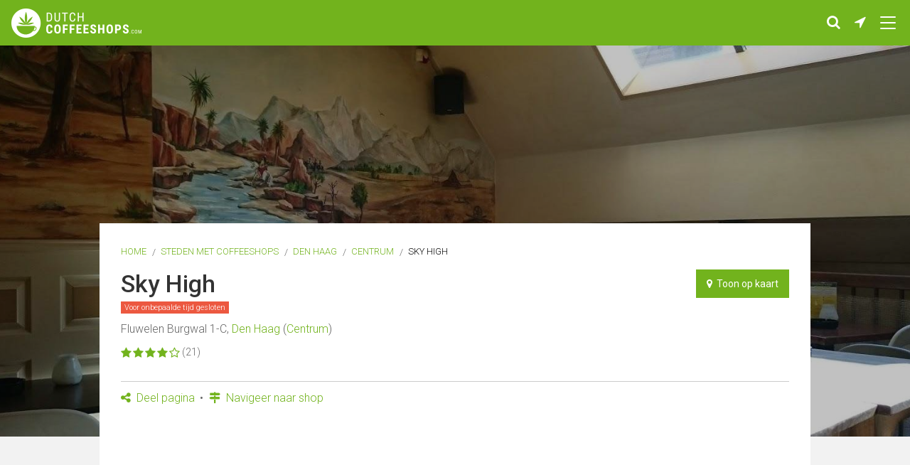

--- FILE ---
content_type: text/html; charset=UTF-8
request_url: https://dutchcoffeeshops.com/nl/in/den-haag/sky-high
body_size: 16040
content:
 <!doctype html>
<html class="no-js     js-main-content
" lang="nl">
<head>
                        <!-- Google tag (gtag.js) -->
            <script async src="https://www.googletagmanager.com/gtag/js?id=G-KLJVTHJ2YJ"></script>
            <script>
              window.dataLayer = window.dataLayer || [];
              function gtag(){dataLayer.push(arguments);}
              gtag('js', new Date());
              gtag('config', 'G-KLJVTHJ2YJ');
            </script>
        
                                <script async src="https://pagead2.googlesyndication.com/pagead/js/adsbygoogle.js?client=ca-pub-3707221209249673" crossorigin="anonymous"></script>
            <script async>
                window.addEventListener( 'load', function() {
                    
                    var banners = document.getElementsByClassName('adsbygoogle');
                    for(var i = 0; i < banners.length; i++)
                    {
                        // Ignore adsbygoogle-noablate, that (hidden) banner appears to be auto-added
                        if( !banners.item(i).classList.contains('js-lazy-ad') && !banners.item(i).classList.contains('adsbygoogle-noablate') ){
                            (adsbygoogle = window.adsbygoogle || []).push({
                                google_ad_client: "ca-pub-3707221209249673"
                            });
                            console.log('non lazy ad pushed');
                        }
                    }
                } );
            </script>
        
        <script async src="https://fundingchoicesmessages.google.com/i/pub-3707221209249673?ers=1" nonce="JcIngfGuUnuDsQJlpk-tYw"></script><script nonce="JcIngfGuUnuDsQJlpk-tYw">(function() {function signalGooglefcPresent() {if (!window.frames['googlefcPresent']) {if (document.body) {const iframe = document.createElement('iframe'); iframe.style = 'width: 0; height: 0; border: none; z-index: -1000; left: -1000px; top: -1000px;'; iframe.style.display = 'none'; iframe.name = 'googlefcPresent'; document.body.appendChild(iframe);} else {setTimeout(signalGooglefcPresent, 0);}}}signalGooglefcPresent();})();</script>

<script>(function(){/*

 Copyright The Closure Library Authors.
 SPDX-License-Identifier: Apache-2.0
*/
'use strict';var aa=function(a){var b=0;return function(){return b<a.length?{done:!1,value:a[b++]}:{done:!0}}},ba="function"==typeof Object.create?Object.create:function(a){var b=function(){};b.prototype=a;return new b},k;if("function"==typeof Object.setPrototypeOf)k=Object.setPrototypeOf;else{var m;a:{var ca={a:!0},n={};try{n.__proto__=ca;m=n.a;break a}catch(a){}m=!1}k=m?function(a,b){a.__proto__=b;if(a.__proto__!==b)throw new TypeError(a+" is not extensible");return a}:null}
var p=k,q=function(a,b){a.prototype=ba(b.prototype);a.prototype.constructor=a;if(p)p(a,b);else for(var c in b)if("prototype"!=c)if(Object.defineProperties){var d=Object.getOwnPropertyDescriptor(b,c);d&&Object.defineProperty(a,c,d)}else a[c]=b[c];a.v=b.prototype},r=this||self,da=function(){},t=function(a){return a};var u;var w=function(a,b){this.g=b===v?a:""};w.prototype.toString=function(){return this.g+""};var v={},x=function(a){if(void 0===u){var b=null;var c=r.trustedTypes;if(c&&c.createPolicy){try{b=c.createPolicy("goog#html",{createHTML:t,createScript:t,createScriptURL:t})}catch(d){r.console&&r.console.error(d.message)}u=b}else u=b}a=(b=u)?b.createScriptURL(a):a;return new w(a,v)};var A=function(){return Math.floor(2147483648*Math.random()).toString(36)+Math.abs(Math.floor(2147483648*Math.random())^Date.now()).toString(36)};var B={},C=null;var D="function"===typeof Uint8Array;function E(a,b,c){return"object"===typeof a?D&&!Array.isArray(a)&&a instanceof Uint8Array?c(a):F(a,b,c):b(a)}function F(a,b,c){if(Array.isArray(a)){for(var d=Array(a.length),e=0;e<a.length;e++){var f=a[e];null!=f&&(d[e]=E(f,b,c))}Array.isArray(a)&&a.s&&G(d);return d}d={};for(e in a)Object.prototype.hasOwnProperty.call(a,e)&&(f=a[e],null!=f&&(d[e]=E(f,b,c)));return d}
function ea(a){return F(a,function(b){return"number"===typeof b?isFinite(b)?b:String(b):b},function(b){var c;void 0===c&&(c=0);if(!C){C={};for(var d="ABCDEFGHIJKLMNOPQRSTUVWXYZabcdefghijklmnopqrstuvwxyz0123456789".split(""),e=["+/=","+/","-_=","-_.","-_"],f=0;5>f;f++){var h=d.concat(e[f].split(""));B[f]=h;for(var g=0;g<h.length;g++){var l=h[g];void 0===C[l]&&(C[l]=g)}}}c=B[c];d=Array(Math.floor(b.length/3));e=c[64]||"";for(f=h=0;h<b.length-2;h+=3){var y=b[h],z=b[h+1];l=b[h+2];g=c[y>>2];y=c[(y&3)<<
4|z>>4];z=c[(z&15)<<2|l>>6];l=c[l&63];d[f++]=""+g+y+z+l}g=0;l=e;switch(b.length-h){case 2:g=b[h+1],l=c[(g&15)<<2]||e;case 1:b=b[h],d[f]=""+c[b>>2]+c[(b&3)<<4|g>>4]+l+e}return d.join("")})}var fa={s:{value:!0,configurable:!0}},G=function(a){Array.isArray(a)&&!Object.isFrozen(a)&&Object.defineProperties(a,fa);return a};var H;var J=function(a,b,c){var d=H;H=null;a||(a=d);d=this.constructor.u;a||(a=d?[d]:[]);this.j=d?0:-1;this.h=null;this.g=a;a:{d=this.g.length;a=d-1;if(d&&(d=this.g[a],!(null===d||"object"!=typeof d||Array.isArray(d)||D&&d instanceof Uint8Array))){this.l=a-this.j;this.i=d;break a}void 0!==b&&-1<b?(this.l=Math.max(b,a+1-this.j),this.i=null):this.l=Number.MAX_VALUE}if(c)for(b=0;b<c.length;b++)a=c[b],a<this.l?(a+=this.j,(d=this.g[a])?G(d):this.g[a]=I):(d=this.l+this.j,this.g[d]||(this.i=this.g[d]={}),(d=this.i[a])?
G(d):this.i[a]=I)},I=Object.freeze(G([])),K=function(a,b){if(-1===b)return null;if(b<a.l){b+=a.j;var c=a.g[b];return c!==I?c:a.g[b]=G([])}if(a.i)return c=a.i[b],c!==I?c:a.i[b]=G([])},M=function(a,b){var c=L;if(-1===b)return null;a.h||(a.h={});if(!a.h[b]){var d=K(a,b);d&&(a.h[b]=new c(d))}return a.h[b]};J.prototype.toJSON=function(){var a=N(this,!1);return ea(a)};
var N=function(a,b){if(a.h)for(var c in a.h)if(Object.prototype.hasOwnProperty.call(a.h,c)){var d=a.h[c];if(Array.isArray(d))for(var e=0;e<d.length;e++)d[e]&&N(d[e],b);else d&&N(d,b)}return a.g},O=function(a,b){H=b=b?JSON.parse(b):null;a=new a(b);H=null;return a};J.prototype.toString=function(){return N(this,!1).toString()};var P=function(a){J.call(this,a)};q(P,J);function ha(a){var b,c=(a.ownerDocument&&a.ownerDocument.defaultView||window).document,d=null===(b=c.querySelector)||void 0===b?void 0:b.call(c,"script[nonce]");(b=d?d.nonce||d.getAttribute("nonce")||"":"")&&a.setAttribute("nonce",b)};var Q=function(a,b){b=String(b);"application/xhtml+xml"===a.contentType&&(b=b.toLowerCase());return a.createElement(b)},R=function(a){this.g=a||r.document||document};R.prototype.appendChild=function(a,b){a.appendChild(b)};var S=function(a,b,c,d,e,f){try{var h=a.g,g=Q(a.g,"SCRIPT");g.async=!0;g.src=b instanceof w&&b.constructor===w?b.g:"type_error:TrustedResourceUrl";ha(g);h.head.appendChild(g);g.addEventListener("load",function(){e();d&&h.head.removeChild(g)});g.addEventListener("error",function(){0<c?S(a,b,c-1,d,e,f):(d&&h.head.removeChild(g),f())})}catch(l){f()}};var ia=r.atob("aHR0cHM6Ly93d3cuZ3N0YXRpYy5jb20vaW1hZ2VzL2ljb25zL21hdGVyaWFsL3N5c3RlbS8xeC93YXJuaW5nX2FtYmVyXzI0ZHAucG5n"),ja=r.atob("WW91IGFyZSBzZWVpbmcgdGhpcyBtZXNzYWdlIGJlY2F1c2UgYWQgb3Igc2NyaXB0IGJsb2NraW5nIHNvZnR3YXJlIGlzIGludGVyZmVyaW5nIHdpdGggdGhpcyBwYWdlLg=="),ka=r.atob("RGlzYWJsZSBhbnkgYWQgb3Igc2NyaXB0IGJsb2NraW5nIHNvZnR3YXJlLCB0aGVuIHJlbG9hZCB0aGlzIHBhZ2Uu"),la=function(a,b,c){this.h=a;this.j=new R(this.h);this.g=null;this.i=[];this.l=!1;this.o=b;this.m=c},V=function(a){if(a.h.body&&!a.l){var b=
function(){T(a);r.setTimeout(function(){return U(a,3)},50)};S(a.j,a.o,2,!0,function(){r[a.m]||b()},b);a.l=!0}},T=function(a){for(var b=W(1,5),c=0;c<b;c++){var d=X(a);a.h.body.appendChild(d);a.i.push(d)}b=X(a);b.style.bottom="0";b.style.left="0";b.style.position="fixed";b.style.width=W(100,110).toString()+"%";b.style.zIndex=W(2147483544,2147483644).toString();b.style["background-color"]=ma(249,259,242,252,219,229);b.style["box-shadow"]="0 0 12px #888";b.style.color=ma(0,10,0,10,0,10);b.style.display=
"flex";b.style["justify-content"]="center";b.style["font-family"]="Roboto, Arial";c=X(a);c.style.width=W(80,85).toString()+"%";c.style.maxWidth=W(750,775).toString()+"px";c.style.margin="24px";c.style.display="flex";c.style["align-items"]="flex-start";c.style["justify-content"]="center";d=Q(a.j.g,"IMG");d.className=A();d.src=ia;d.style.height="24px";d.style.width="24px";d.style["padding-right"]="16px";var e=X(a),f=X(a);f.style["font-weight"]="bold";f.textContent=ja;var h=X(a);h.textContent=ka;Y(a,
e,f);Y(a,e,h);Y(a,c,d);Y(a,c,e);Y(a,b,c);a.g=b;a.h.body.appendChild(a.g);b=W(1,5);for(c=0;c<b;c++)d=X(a),a.h.body.appendChild(d),a.i.push(d)},Y=function(a,b,c){for(var d=W(1,5),e=0;e<d;e++){var f=X(a);b.appendChild(f)}b.appendChild(c);c=W(1,5);for(d=0;d<c;d++)e=X(a),b.appendChild(e)},W=function(a,b){return Math.floor(a+Math.random()*(b-a))},ma=function(a,b,c,d,e,f){return"rgb("+W(Math.max(a,0),Math.min(b,255)).toString()+","+W(Math.max(c,0),Math.min(d,255)).toString()+","+W(Math.max(e,0),Math.min(f,
255)).toString()+")"},X=function(a){a=Q(a.j.g,"DIV");a.className=A();return a},U=function(a,b){0>=b||null!=a.g&&0!=a.g.offsetHeight&&0!=a.g.offsetWidth||(na(a),T(a),r.setTimeout(function(){return U(a,b-1)},50))},na=function(a){var b=a.i;var c="undefined"!=typeof Symbol&&Symbol.iterator&&b[Symbol.iterator];b=c?c.call(b):{next:aa(b)};for(c=b.next();!c.done;c=b.next())(c=c.value)&&c.parentNode&&c.parentNode.removeChild(c);a.i=[];(b=a.g)&&b.parentNode&&b.parentNode.removeChild(b);a.g=null};var pa=function(a,b,c,d,e){var f=oa(c),h=function(l){l.appendChild(f);r.setTimeout(function(){f?(0!==f.offsetHeight&&0!==f.offsetWidth?b():a(),f.parentNode&&f.parentNode.removeChild(f)):a()},d)},g=function(l){document.body?h(document.body):0<l?r.setTimeout(function(){g(l-1)},e):b()};g(3)},oa=function(a){var b=document.createElement("div");b.className=a;b.style.width="1px";b.style.height="1px";b.style.position="absolute";b.style.left="-10000px";b.style.top="-10000px";b.style.zIndex="-10000";return b};var L=function(a){J.call(this,a)};q(L,J);var qa=function(a){J.call(this,a)};q(qa,J);var ra=function(a,b){this.l=a;this.m=new R(a.document);this.g=b;this.i=K(this.g,1);b=M(this.g,2);this.o=x(K(b,4)||"");this.h=!1;b=M(this.g,13);b=x(K(b,4)||"");this.j=new la(a.document,b,K(this.g,12))};ra.prototype.start=function(){sa(this)};
var sa=function(a){ta(a);S(a.m,a.o,3,!1,function(){a:{var b=a.i;var c=r.btoa(b);if(c=r[c]){try{var d=O(P,r.atob(c))}catch(e){b=!1;break a}b=b===K(d,1)}else b=!1}b?Z(a,K(a.g,14)):(Z(a,K(a.g,8)),V(a.j))},function(){pa(function(){Z(a,K(a.g,7));V(a.j)},function(){return Z(a,K(a.g,6))},K(a.g,9),K(a.g,10),K(a.g,11))})},Z=function(a,b){a.h||(a.h=!0,a=new a.l.XMLHttpRequest,a.open("GET",b,!0),a.send())},ta=function(a){var b=r.btoa(a.i);a.l[b]&&Z(a,K(a.g,5))};(function(a,b){r[a]=function(c){for(var d=[],e=0;e<arguments.length;++e)d[e-0]=arguments[e];r[a]=da;b.apply(null,d)}})("__h82AlnkH6D91__",function(a){"function"===typeof window.atob&&(new ra(window,O(qa,window.atob(a)))).start()});}).call(this);

window.__h82AlnkH6D91__("[base64]/[base64]/[base64]/[base64]");</script>    
    <meta charset="utf-8" />
    <meta name="viewport" content="width=device-width, initial-scale=1.0" />

        <title>
        Coffeeshop Sky High in Den Haag, Nederland | DutchCoffeeshops.com    </title>

    <link rel="shortcut icon" href="/assets/images/favicon/favicon.ico" type="image/x-icon" />
<link rel="apple-touch-icon" sizes="57x57" href="/assets/images/favicon/apple-touch-icon-57x57.png">
<link rel="apple-touch-icon" sizes="60x60" href="/assets/images/favicon/apple-touch-icon-60x60.png">
<link rel="apple-touch-icon" sizes="72x72" href="/assets/images/favicon/apple-touch-icon-72x72.png">
<link rel="apple-touch-icon" sizes="76x76" href="/assets/images/favicon/apple-touch-icon-76x76.png">
<link rel="apple-touch-icon" sizes="114x114" href="/assets/images/favicon/apple-touch-icon-114x114.png">
<link rel="apple-touch-icon" sizes="120x120" href="/assets/images/favicon/apple-touch-icon-120x120.png">
<link rel="apple-touch-icon" sizes="144x144" href="/assets/images/favicon/apple-touch-icon-144x144.png">
<link rel="apple-touch-icon" sizes="152x152" href="/assets/images/favicon/apple-touch-icon-152x152.png">
<link rel="apple-touch-icon" sizes="180x180" href="/assets/images/favicon/apple-touch-icon-180x180.png">
<link rel="icon" type="image/png" href="/assets/images/favicon/favicon-16x16.png" sizes="16x16">
<link rel="icon" type="image/png" href="/assets/images/favicon/favicon-32x32.png" sizes="32x32">
<link rel="icon" type="image/png" href="/assets/images/favicon/favicon-96x96.png" sizes="96x96">
<link rel="icon" type="image/png" href="/assets/images/favicon/android-chrome-192x192.png" sizes="192x192">
<meta name="msapplication-square70x70logo" content="/assets/images/favicon/smalltile.png" />
<meta name="msapplication-square150x150logo" content="/assets/images/favicon/mediumtile.png" />
<meta name="msapplication-wide310x150logo" content="/assets/images/favicon/widetile.png" />
<meta name="msapplication-square310x310logo" content="/assets/images/favicon/largetile.png" />
            <link rel="alternate" hreflang="en" href="https://dutchcoffeeshops.com/in/den-haag/sky-high" />
        <link rel="alternate" hreflang="nl" href="https://dutchcoffeeshops.com/nl/in/den-haag/sky-high" />
        <link rel="alternate" hreflang="de" href="https://dutchcoffeeshops.com/de/in/den-haag/sky-high" />
        <link rel="alternate" hreflang="fr" href="https://dutchcoffeeshops.com/fr/in/den-haag/sky-high" />
        <link rel="alternate" hreflang="x-default" href="https://dutchcoffeeshops.com/in/den-haag/sky-high" />
    
    
            <meta name="keywords" content="Sky High, Den Haag, coffeeshop, coffeehouse, coffee shop, coffee shops, dichtbij, in de buurt, wiet, hasj, cannabis, roken, review, recencies">
    <meta name="description" content="Coffeeshop Sky High in Den Haag. Bekijk de locatie van de coffee shop op een kaart, bekijk meer informatie, adres, openingstijden, foto's en recencies van deze coffeeshop.">

            <meta property="og:title" content="Sky High in Den Haag, Nederland | DutchCoffeeshops.com">
    <meta property="og:description" content="Sky High in Den Haag. Bekijk de locatie van de coffee shop op een kaart, bekijk meer informatie, adres, openingstijden, foto's en recencies van deze coffeeshop.">
    <meta property="og:type" content="website">
    <meta property="og:url" content="https://dutchcoffeeshops.com/nl/in/den-haag/sky-high">
    <meta property="og:image" content="https://dutchcoffeeshops.com/uploads/41/83/822a064cf6f4ad9ba2bda77bfdbe3304-1200x630.jpeg">
    <meta property="og:image:width" content="1200"> 
    <meta property="og:image:height" content="630"> 

        <meta name="twitter:card" content="summary">
    <meta name="twitter:site" content="">
    <meta name="twitter:title" content="Sky High in Den Haag, Nederland | DutchCoffeeshops.com">
    <meta name="twitter:description" content="Sky High in Den Haag. Bekijk de locatie van de coffee shop op een kaart, bekijk meer informatie, adres, openingstijden, foto's en recencies van deze coffeeshop.">
    <meta name="twitter:image" content="https://dutchcoffeeshops.com/uploads/41/83/822a064cf6f4ad9ba2bda77bfdbe3304-1200x630.jpeg">
    <meta name="twitter:url" content="https://dutchcoffeeshops.com/nl/in/den-haag/sky-high">

            <link rel="stylesheet" href="/build/assets/css/frontend-b311905bc6.css">
    
                        
                    <script type="application/ld+json">
        {
            "@context": "https://schema.org/",
            "@type": "LocalBusiness",
            "name": "Sky High",
            "description": "Coffeeshop in Den Haag",
            "aggregateRating": {
                "@type": "AggregateRating",
                "ratingValue": "80",
                "bestRating": "100",
                "ratingCount": "453"
            }
        }
        </script>
    </head>
<body class="is-desktop   ">

        <main class="page-wrapper">
        <header>
            <div class="header-wrapper text-center">
                <a href="https://dutchcoffeeshops.com/nl" class="logo-wrapper"><img src="/assets/images/frontend/logo_dutchcoffeeshops.png" alt="Logo DutchCoffeeshops.com"></a>
                <ul class="header-icon-wrapper">
    <li class="header-icon-item">
        <a href="#" class="header-icon-anchor js-toggle-search" title="Zoek op naam shop, adres of stad"><span class="fa fa-search"></span></a>
    </li>
     
    <li class="header-icon-item">
        <a href="/nl/near-me" class="header-icon-anchor" title="Coffeeshops in de buurt"><span class="fa fa-location-arrow"></span></a>
    </li>
    <li class="header-icon-item">
        <button type="button" class="header-icon-anchor nav-icon js-nav-trigger" title="Menu" data-overlay-type="navigation">
            <span class="nav-icon-inner js-nav-inner"></span>
        </button>
    </li>
</ul>            </div>
            <div class="search-wrapper js-search-wrapper">
    <form method="post" accept-charset="UTF-8" action="https://dutchcoffeeshops.com/nl/search">
        <span class="icn-search-wrapper icn-search fa fa-search"></span>
        <span class="icn-search-wrapper icn-remove fa fa-remove hide js-icn-remove"></span>
        <input placeholder="Zoek op naam shop, adres of stad" class="search js-search-input" name="search" type="text">
    </form>
</div>        </header>
                    <div class="row">
                            <div class="hero-wrapper" data-interchange="[/uploads/41/83/822a064cf6f4ad9ba2bda77bfdbe3304-480x320.jpeg, small], 
                                                    [/uploads/41/83/822a064cf6f4ad9ba2bda77bfdbe3304-640x450.jpeg, medium], 
                                                    [/uploads/41/83/822a064cf6f4ad9ba2bda77bfdbe3304-2560x1024.jpeg, large]"></div>
    
    <article class="page-content-wrapper margin-top-xlarge u-bg-white large-10 large-centered">
        <header class="content-wrapper no-padding-bottom no-margin-bottom">
            <ul class="breadcrumbs">
                <li><a href="https://dutchcoffeeshops.com/nl">Home</a></li>
                                    <li><a href="/nl/in">Steden met coffeeshops</a></li>
                    <li><a href="/nl/in/den-haag">Den Haag</a></li>                    <li><a href="https://dutchcoffeeshops.com/nl/in/den-haag-centrum">Centrum</a></li>                    <li>Sky High</li>                            </ul>

                                    <div class="small-flex-col-1 large-flex-col-2 flex-parent space-between">
                <div class="flex-col">
                    <h1 class="post-title no-margin-bottom no-padding">
                        Sky High 
                                            </h1>
                                                                <span class="label alert margin-bottom-small">Voor onbepaalde tijd gesloten</span>
                                                            <div class="content-small-text margin-bottom-small">
                        Fluwelen Burgwal 1-C, <a href="/nl/in/den-haag">Den Haag</a> (<a href="https://dutchcoffeeshops.com/nl/in/den-haag-centrum">Centrum</a>)                    </div>
                    <div class="flex-parent space-between">
                        <div class="rating-wrapper margin-bottom-medium">
                                                                                                <span class="fa fa-star"></span>
                                                                                                                                <span class="fa fa-star"></span>
                                                                                                                                <span class="fa fa-star"></span>
                                                                                                                                <span class="fa fa-star"></span>
                                                                                                                                <span class="fa fa-star-o"></span>
                                                                                        <span class="rating-count">(21)</span>
                        </div>
                    </div>
                </div>
                <div class="flex-col large-text-right">
                     <a href="/nl/in/den-haag/sky-high/map" class="button small no-margin-bottom js-open-map"><span class="fa fa-map-marker"></span>&nbsp;&nbsp;Toon op kaart</a>
                </div>
            </div>
            <hr class="margin-top-medium margin-bottom-small">
            <ul class="sub-nav">
                                <li>
                    <a href="#" class="js-trigger-scroll-to js-gtag-event" data-category="sharing" data-label="scroll-to-share-buttons"><span class="fa fa-share-alt"></span> Deel pagina</a>
                </li>
                                <li>
                    <a href="https://www.google.com/maps/dir/?api=1&dir_action=navigate&destination=52.080021,4.318226" target="_blank" rel="noopener" class="js-gtag-event" data-category="navigate" data-label="google-maps"><span class="fa fa-map-signs"></span> Navigeer naar shop</a>
                </li>
            </ul>
        </header>
        <div class="content-wrapper">
                        <div class="responsive-content-banner" >
    <ins class="adsbygoogle "
         style="display:block"
         data-ad-client="ca-pub-3707221209249673"
         data-ad-slot="3362546114"
         data-ad-format="auto"
         data-full-width-responsive="true"></ins>
    </div>

            <div class="row">
                <div class="column small-12 xlarge-5 xlarge-push-7">
                                        <div class="margin-top-medium">
                        <h2 class="c-heading-large">Coffeeshop informatie</h2>
                                                    Deze shop is voor onbepaalde tijd gesloten.                                            </div>
                                        <div class="responsive-content-banner" >
    <ins class="adsbygoogle js-lazy-ad js-lazy-ad-hidden"
         style="display:block"
         data-ad-client="ca-pub-3707221209249673"
         data-ad-slot="4633650788"
         data-ad-format="auto"
         data-full-width-responsive="true"></ins>
    </div>

                                        <div class="margin-vertical-large">
                                                    <h2 class="c-heading-large">Foto's</h2>
                            <div class="content-wrapper-basic thumbnail-wrapper margin-bottom-large">
                                <ul class="row no-margin small-up-3 large-up-4 block-grid-3 large-block-grid-4 list-wrapper">
                                                                            <li class="column block-grid-item thumbnail">
                                            <a href="/uploads/41/83/822a064cf6f4ad9ba2bda77bfdbe3304-1920x1080.jpeg" class="js-photo-slideshow" data-rel="lightcase:photoCollection">
                                                <img src="/uploads/41/83/822a064cf6f4ad9ba2bda77bfdbe3304-200x200.jpeg" alt="Sky High">
                                            </a>
                                        </li>
                                                                            <li class="column block-grid-item thumbnail">
                                            <a href="/uploads/41/83/58afbc198af221aeae46d23cfbce6956-1920x1080.jpeg" class="js-photo-slideshow" data-rel="lightcase:photoCollection">
                                                <img src="/uploads/41/83/58afbc198af221aeae46d23cfbce6956-200x200.jpeg" alt="Sky High">
                                            </a>
                                        </li>
                                                                            <li class="column block-grid-item thumbnail">
                                            <a href="/uploads/51/83/3c6b51ddff5d80e41469470b8abadf24-1920x1080.jpeg" class="js-photo-slideshow" data-rel="lightcase:photoCollection">
                                                <img src="/uploads/51/83/3c6b51ddff5d80e41469470b8abadf24-200x200.jpeg" alt="Sky High">
                                            </a>
                                        </li>
                                                                            <li class="column block-grid-item thumbnail">
                                            <a href="/uploads/51/83/dfdcfb5fef9fd34598a59ed204c19aca-1920x1080.jpeg" class="js-photo-slideshow" data-rel="lightcase:photoCollection">
                                                <img src="/uploads/51/83/dfdcfb5fef9fd34598a59ed204c19aca-200x200.jpeg" alt="Sky High">
                                            </a>
                                        </li>
                                                                            <li class="column block-grid-item thumbnail">
                                            <a href="/uploads/51/83/6bafaf1b7119d46dd55840f47ad595a3-1920x1080.jpeg" class="js-photo-slideshow" data-rel="lightcase:photoCollection">
                                                <img src="/uploads/51/83/6bafaf1b7119d46dd55840f47ad595a3-200x200.jpeg" alt="Sky High">
                                            </a>
                                        </li>
                                                                            <li class="column block-grid-item thumbnail">
                                            <a href="/uploads/51/83/86e8c0a3b04cba0df5cc26c08a9e2936-1920x1080.jpeg" class="js-photo-slideshow" data-rel="lightcase:photoCollection">
                                                <img src="/uploads/51/83/86e8c0a3b04cba0df5cc26c08a9e2936-200x200.jpeg" alt="Sky High">
                                            </a>
                                        </li>
                                                                            <li class="column block-grid-item thumbnail">
                                            <a href="/uploads/61/83/c84cefb3a04f35b1cc3370e8682313d0-1920x1080.jpeg" class="js-photo-slideshow" data-rel="lightcase:photoCollection">
                                                <img src="/uploads/61/83/c84cefb3a04f35b1cc3370e8682313d0-200x200.jpeg" alt="Sky High">
                                            </a>
                                        </li>
                                                                            <li class="column block-grid-item thumbnail">
                                            <a href="/uploads/61/83/d1939848145ae65e115e7c10b7da74b5-1920x1080.jpeg" class="js-photo-slideshow" data-rel="lightcase:photoCollection">
                                                <img src="/uploads/61/83/d1939848145ae65e115e7c10b7da74b5-200x200.jpeg" alt="Sky High">
                                            </a>
                                        </li>
                                                                            <li class="column block-grid-item thumbnail">
                                            <a href="/uploads/61/83/ebfb071edf86d1600894e7fcefe44f27-1920x1080.jpeg" class="js-photo-slideshow" data-rel="lightcase:photoCollection">
                                                <img src="/uploads/61/83/ebfb071edf86d1600894e7fcefe44f27-200x200.jpeg" alt="Sky High">
                                            </a>
                                        </li>
                                                                            <li class="column block-grid-item thumbnail">
                                            <a href="/uploads/61/83/55236651d55dc75eb7fa31690376540a-1920x1080.jpeg" class="js-photo-slideshow" data-rel="lightcase:photoCollection">
                                                <img src="/uploads/61/83/55236651d55dc75eb7fa31690376540a-200x200.jpeg" alt="Sky High">
                                            </a>
                                        </li>
                                                                    </ul>
                            </div>
                                            </div>
                                        <div class="margin-top-large">
                        <h2 class="c-heading-large">5 dichtstbijzijnde coffeeshops</h2>
                        <ul class="list-wrapper margin-bottom-large">
                                                            <li class="list-item js-shop-list-item"  data-id="7241">
    <a href="/nl/in/den-haag/coffeeshop-dizzy-duck-downtown" class="shop-wrapper ">
        <figure class="image-wrapper">
                            <img src="/uploads/41/81/84bdc23d9268f3ec4d4bb9ae10594c49-88x95.jpeg" class="image" alt="Coffeeshop Dizzy Duck Downtown">
                                        <figcaption class="image-caption">Nu open</figcaption>
                    </figure>
        <div class="content-wrapper">
                            <div class="content-title js-shop-title">Coffeeshop Dizzy Duck Downtown</div>
                        <div class="content-small-text">Fluwelen Burgwal 1c, Den Haag</div>
                            <div class="content-footer">
                    <div class="rating-wrapper">
                                                                                    <span class="fa fa-star"></span>
                                                                                                                <span class="fa fa-star"></span>
                                                                                                                <span class="fa fa-star"></span>
                                                                                                                <span class="fa fa-star"></span>
                                                                                                                <span class="fa fa-star-o"></span>
                                                                            <span class="rating-count">(30)</span>
                    </div>
                                            <div class="near-me">
                            <span class="fa fa-location-arrow"></span>
                            <span>0km</span>
                        </div>
                                    </div>
                    </div>
    </a>
</li>
                                                            <li class="list-item js-shop-list-item"  data-id="2201">
    <a href="/nl/in/den-haag/coffeeshop-demo" class="shop-wrapper ">
        <figure class="image-wrapper">
                            <img src="/uploads/74/06/65e933ef09daf0e0b0892d12d914fbd5-88x95.jpeg" class="image" alt="Coffeeshop Demo">
                                        <figcaption class="image-caption">Nu open</figcaption>
                    </figure>
        <div class="content-wrapper">
                            <div class="content-title js-shop-title">Coffeeshop Demo</div>
                        <div class="content-small-text">Herenstraat 8C, Den Haag</div>
                            <div class="content-footer">
                    <div class="rating-wrapper">
                                                                                    <span class="fa fa-star"></span>
                                                                                                                <span class="fa fa-star"></span>
                                                                                                                <span class="fa fa-star"></span>
                                                                                                                <span class="fa fa-star"></span>
                                                                                                                <span class="fa fa-star-o"></span>
                                                                            <span class="rating-count">(27)</span>
                    </div>
                                            <div class="near-me">
                            <span class="fa fa-location-arrow"></span>
                            <span>0km</span>
                        </div>
                                    </div>
                    </div>
    </a>
</li>
                                                            <li class="list-item js-shop-list-item"  data-id="2196">
    <a href="/nl/in/den-haag/coffeeshop-doctor-green" class="shop-wrapper ">
        <figure class="image-wrapper">
                            <img src="/uploads/01/37/e384ec645061abd73141b7b6f38f82f7-88x95.jpeg" class="image" alt="Coffeeshop Doctor Green">
                                        <figcaption class="image-caption">Nu open</figcaption>
                    </figure>
        <div class="content-wrapper">
                            <div class="content-title js-shop-title">Coffeeshop Doctor Green</div>
                        <div class="content-small-text">Herenstraat 7, Den Haag</div>
                            <div class="content-footer">
                    <div class="rating-wrapper">
                                                                                    <span class="fa fa-star"></span>
                                                                                                                <span class="fa fa-star"></span>
                                                                                                                <span class="fa fa-star"></span>
                                                                                                                <span class="fa fa-star"></span>
                                                                                                                <span class="fa fa-star-o"></span>
                                                                            <span class="rating-count">(100)</span>
                    </div>
                                            <div class="near-me">
                            <span class="fa fa-location-arrow"></span>
                            <span>0km</span>
                        </div>
                                    </div>
                    </div>
    </a>
</li>
                                                            <li class="list-item js-shop-list-item"  data-id="8892">
    <a href="/nl/in/den-haag/the-goat-coffeeshop" class="shop-wrapper ">
        <figure class="image-wrapper">
                            <img src="/uploads/71/19/dbd93ad235e4c3a286ea9d14f954e06c-88x95.jpeg" class="image" alt="The Goat Coffeeshop">
                                        <figcaption class="image-caption">Nu open</figcaption>
                    </figure>
        <div class="content-wrapper">
                            <div class="content-title js-shop-title">The Goat Coffeeshop</div>
                        <div class="content-small-text">Spui 241, Den Haag</div>
                            <div class="content-footer">
                    <div class="rating-wrapper">
                                                                                    <span class="fa fa-star"></span>
                                                                                                                <span class="fa fa-star"></span>
                                                                                                                <span class="fa fa-star"></span>
                                                                                                                <span class="fa fa-star"></span>
                                                                                                                <span class="fa fa-star-o"></span>
                                                                            <span class="rating-count">(5)</span>
                    </div>
                                            <div class="near-me">
                            <span class="fa fa-location-arrow"></span>
                            <span>0km</span>
                        </div>
                                    </div>
                    </div>
    </a>
</li>
                                                            <li class="list-item js-shop-list-item"  data-id="3218">
    <a href="/nl/in/den-haag/magic-coffeeshop-highlife-cup-winner" class="shop-wrapper ">
        <figure class="image-wrapper">
                            <img src="/uploads/81/09/eee3f051e9c4e50a0faa0db215be9902-88x95.jpeg" class="image" alt="Magic Coffeeshop Highlife Cup winner">
                                        <figcaption class="image-caption">Nu open</figcaption>
                    </figure>
        <div class="content-wrapper">
                            <div class="content-title js-shop-title">Magic Coffeeshop Highlife Cup winner</div>
                        <div class="content-small-text">Gortstraat 6, Den Haag</div>
                            <div class="content-footer">
                    <div class="rating-wrapper">
                                                                                    <span class="fa fa-star"></span>
                                                                                                                <span class="fa fa-star"></span>
                                                                                                                <span class="fa fa-star"></span>
                                                                                                                <span class="fa fa-star"></span>
                                                                                                                <span class="fa fa-star-o"></span>
                                                                            <span class="rating-count">(85)</span>
                    </div>
                                            <div class="near-me">
                            <span class="fa fa-location-arrow"></span>
                            <span>0km</span>
                        </div>
                                    </div>
                    </div>
    </a>
</li>
                                                    </ul>
                    </div>
                </div>
                <div class="column small-12 xlarge-7 xlarge-pull-5">
                                        <div class="margin-top-medium">
                        <h2 class="c-heading-large">Recencies</h2>
                                                                                    <div class="review-wrapper">
                                    <div class="content-title">Joe s <small>- 3 jaren geleden</small></div>
                                                                                                                        <span class="fa fa-star"></span>
                                                                                                                                                                <span class="fa fa-star"></span>
                                                                                                                                                                <span class="fa fa-star"></span>
                                                                                                                                                                <span class="fa fa-star"></span>
                                                                                                                                                                <span class="fa fa-star"></span>
                                                                                                                <p class="link-underlined">This place is ni dizzy duck a far better bigger shop with more of option excellent smk very nice </p>
                                </div>

                                                                                            <div class="review-wrapper">
                                    <div class="content-title">Mark Wilson <small>- 3 jaren geleden</small></div>
                                                                                                                        <span class="fa fa-star"></span>
                                                                                                                                                                <span class="fa fa-star-o"></span>
                                                                                                                                                                <span class="fa fa-star-o"></span>
                                                                                                                                                                <span class="fa fa-star-o"></span>
                                                                                                                                                                <span class="fa fa-star-o"></span>
                                                                                                                <p class="link-underlined">Bought 3 Palm pre rolls. &euro;12. Decent price. But, all packed so tightly, it was like sucking a golf ball through a house pipe. Stale flavor, impossible to smoke. Had to take them apart and reroll them. Then discovered awful tobacco, and bad shredding. Soz SH. First time experience, so will try again.</p>
                                </div>

                                                                                            <div class="review-wrapper">
                                    <div class="content-title">Kris Nenchev <small>- 5 jaren geleden</small></div>
                                                                                                                        <span class="fa fa-star"></span>
                                                                                                                                                                <span class="fa fa-star-o"></span>
                                                                                                                                                                <span class="fa fa-star-o"></span>
                                                                                                                                                                <span class="fa fa-star-o"></span>
                                                                                                                                                                <span class="fa fa-star-o"></span>
                                                                                                                <p class="link-underlined">The lady at the counter was rude and unprofessional. This is unacceptable and you lost me as a client.</p>
                                </div>

                                                                                            <div class="review-wrapper">
                                    <div class="content-title">Annetta Xavier <small>- 5 jaren geleden</small></div>
                                                                                                                        <span class="fa fa-star"></span>
                                                                                                                                                                <span class="fa fa-star"></span>
                                                                                                                                                                <span class="fa fa-star"></span>
                                                                                                                                                                <span class="fa fa-star"></span>
                                                                                                                                                                <span class="fa fa-star"></span>
                                                                                                                <p class="link-underlined">Variety of hash and weed in different colour and shapes. They are so happy to meet us. We love the cafe. Good service </p>
                                </div>

                                                                                            <div class="review-wrapper">
                                    <div class="content-title">Kaan <small>- 5 jaren geleden</small></div>
                                                                                                                        <span class="fa fa-star"></span>
                                                                                                                                                                <span class="fa fa-star-o"></span>
                                                                                                                                                                <span class="fa fa-star-o"></span>
                                                                                                                                                                <span class="fa fa-star-o"></span>
                                                                                                                                                                <span class="fa fa-star-o"></span>
                                                                                                                <p class="link-underlined">Extremely rude staff. There are much better and friendly coffeeshops around, just go for them</p>
                                </div>

                                                                                            <div class="review-wrapper">
                                    <div class="content-title">Jamie Lee <small>- 5 jaren geleden</small></div>
                                                                                                                        <span class="fa fa-star"></span>
                                                                                                                                                                <span class="fa fa-star-o"></span>
                                                                                                                                                                <span class="fa fa-star-o"></span>
                                                                                                                                                                <span class="fa fa-star-o"></span>
                                                                                                                                                                <span class="fa fa-star-o"></span>
                                                                                                                <p class="link-underlined">I dont think these guys are friendly towards tourists, dont recommend at all, go to Dizzy Duck or The Canna Club, they&#039;re 10x better staff and weed. I asked for only a coffee as it was my last day in Den Haag and I had to finish my weed, the guy wouldnt even serve me a coffee u lnless I bought weed. So you cant smoke outside, yet I cant smoke inside, so what do I do with the weed I have? 

People may say, well you should have bought some weed. They were selling Amnesia Haze 1.6 for &euro;18, when I can go to any other place, get Amnesia haze 1.1 at &euro;10, silly prices and weights. A good business owner would always look at the potential and not cut off any potential future profits, terrible.

Well, I booked to stay another 5 days, instead of leaving, I&#039;m actually staying local to this coffee shop, but because I was refused a coffee unless I bought weed, the other coffeeshops have gained my business and this one has lost it for life. This is also my 3rd time here in Den Haag in 3 months, if I find somewhere I enjoy smoking, I will continue to go back, buy weed and smoke, unfortunately, not this time.

Tourism is an indispensable industry which keeps a country going, to refuse or not respect a tourist, who definitely respects you and your country, is crazy, and I feel sad for this guy that one day his business will fail, and he will wonder why, this is why.</p>
                                </div>

                                                                                            <div class="review-wrapper">
                                    <div class="content-title">Tomas Catelli <small>- 6 jaren geleden</small></div>
                                                                                                                        <span class="fa fa-star"></span>
                                                                                                                                                                <span class="fa fa-star"></span>
                                                                                                                                                                <span class="fa fa-star"></span>
                                                                                                                                                                <span class="fa fa-star"></span>
                                                                                                                                                                <span class="fa fa-star-o"></span>
                                                                                                                <p class="link-underlined">Nice coffeshop in the center of The Hague, lovely service and good product. I would just improve the pre-rolled.</p>
                                </div>

                                                                                            <div class="review-wrapper">
                                    <div class="content-title">Theodoros Kondakos <small>- 6 jaren geleden</small></div>
                                                                                                                        <span class="fa fa-star"></span>
                                                                                                                                                                <span class="fa fa-star"></span>
                                                                                                                                                                <span class="fa fa-star"></span>
                                                                                                                                                                <span class="fa fa-star"></span>
                                                                                                                                                                <span class="fa fa-star-o"></span>
                                                                                                                <p class="link-underlined">Sky high is my favorite place in Den Hague. Every time I visit the city, Sky High is pretty much a standard for me. Usually I do wait there till my friend can pick me up.

About the staff, I&#039;ve seen two ladies work there. Both are cheerful, one is always very warm and polite, the second one has some taperament, and might become a bit sour.

About prices etc, I don&#039;t really have much experience, but the prices seem normal to me. Espresso coffee is better than average.</p>
                                </div>

                                                                                            <div class="review-wrapper">
                                    <div class="content-title">Yves Tjon A Fat <small>- 6 jaren geleden</small></div>
                                                                                                                        <span class="fa fa-star"></span>
                                                                                                                                                                <span class="fa fa-star"></span>
                                                                                                                                                                <span class="fa fa-star"></span>
                                                                                                                                                                <span class="fa fa-star"></span>
                                                                                                                                                                <span class="fa fa-star"></span>
                                                                                                                <p class="link-underlined">Lovely ladies run the place, good weed for a fair price and simple food. Makes me think of a old-school local coffeeshop.</p>
                                </div>

                                                                                            <div class="review-wrapper">
                                    <div class="content-title">NoSleep TillClear <small>- 6 jaren geleden</small></div>
                                                                                                                        <span class="fa fa-star"></span>
                                                                                                                                                                <span class="fa fa-star"></span>
                                                                                                                                                                <span class="fa fa-star"></span>
                                                                                                                                                                <span class="fa fa-star"></span>
                                                                                                                                                                <span class="fa fa-star-o"></span>
                                                                                                                <p class="link-underlined">It&#039;s an average local coffee shop. They don&#039;t have the variety of the tourist shops like cremers but the prices are good. Usually has one very potent strain which they circle between things like red bud, lemon haze, cookie haze, all that bomb stuff at top price. The only problem with this coffee shop and also the reason so many comments on here are negative is the blonde woman who sometimes works there. As everybody else already stated, she just seems super annoyed and hates everyone and everything. All the other staff are super friendly and nice, I like them all alot.</p>
                                </div>

                                                                                            <div class="review-wrapper">
                                    <div class="content-title">Kārlis Ra <small>- 7 jaren geleden</small></div>
                                                                                                                        <span class="fa fa-star"></span>
                                                                                                                                                                <span class="fa fa-star"></span>
                                                                                                                                                                <span class="fa fa-star"></span>
                                                                                                                                                                <span class="fa fa-star"></span>
                                                                                                                                                                <span class="fa fa-star"></span>
                                                                                                                <p class="link-underlined">You can take the tea and weed and go up stairs to enjoy home feeling in public.
Personally I love that wall painting what is there, you should go and see by your self.
Only cash.</p>
                                </div>

                                                                    <div class="responsive-content-banner" >
    <ins class="adsbygoogle js-lazy-ad js-lazy-ad-hidden"
         style="display:block"
         data-ad-client="ca-pub-3707221209249673"
         data-ad-slot="7259814122"
         data-ad-format="auto"
         data-full-width-responsive="true"></ins>
    </div>

                                                                                            <div class="review-wrapper">
                                    <div class="content-title">Anna K <small>- 7 jaren geleden</small></div>
                                                                                                                        <span class="fa fa-star"></span>
                                                                                                                                                                <span class="fa fa-star-o"></span>
                                                                                                                                                                <span class="fa fa-star-o"></span>
                                                                                                                                                                <span class="fa fa-star-o"></span>
                                                                                                                                                                <span class="fa fa-star-o"></span>
                                                                                                                <p class="link-underlined">Definitely NOT recommended! Average but very expensive weed. Most of all - very rude staff. The blonde lady by the counter was giving the impression of being annoyed and angry just by the fact of having a client! Then she mumbled something very impolite about paying by card and disappeared straight away, ignoring a question I posed. From what I see in the other comments here, that&#039;s not an unusual thing. If you don&#039;t want to feel offended out of nowhere, don&#039;t go there.</p>
                                </div>

                                                                                            <div class="review-wrapper">
                                    <div class="content-title">Ilona Miashkauskaite <small>- 7 jaren geleden</small></div>
                                                                                                                        <span class="fa fa-star"></span>
                                                                                                                                                                <span class="fa fa-star"></span>
                                                                                                                                                                <span class="fa fa-star"></span>
                                                                                                                                                                <span class="fa fa-star"></span>
                                                                                                                                                                <span class="fa fa-star"></span>
                                                                                                                <p class="link-underlined">High quality stuff and tasty drinks</p>
                                </div>

                                                                                            <div class="review-wrapper">
                                    <div class="content-title">Louise Mason <small>- 7 jaren geleden</small></div>
                                                                                                                        <span class="fa fa-star"></span>
                                                                                                                                                                <span class="fa fa-star"></span>
                                                                                                                                                                <span class="fa fa-star"></span>
                                                                                                                                                                <span class="fa fa-star"></span>
                                                                                                                                                                <span class="fa fa-star"></span>
                                                                                                                <p class="link-underlined">Nice quiet atmosphere, average smoke but one of the only coffee shop with indoor seating</p>
                                </div>

                                                                                            <div class="review-wrapper">
                                    <div class="content-title">MyhaBez Glava <small>- 7 jaren geleden</small></div>
                                                                                                                        <span class="fa fa-star"></span>
                                                                                                                                                                <span class="fa fa-star-o"></span>
                                                                                                                                                                <span class="fa fa-star-o"></span>
                                                                                                                                                                <span class="fa fa-star-o"></span>
                                                                                                                                                                <span class="fa fa-star-o"></span>
                                                                                                                <p class="link-underlined">The woman behind the counter was extremely rude and unprofessional. Almost left empty handed because of her attitude!</p>
                                </div>

                                                                                            <div class="review-wrapper">
                                    <div class="content-title">De3DPrintman Nederland <small>- 7 jaren geleden</small></div>
                                                                                                                        <span class="fa fa-star"></span>
                                                                                                                                                                <span class="fa fa-star"></span>
                                                                                                                                                                <span class="fa fa-star"></span>
                                                                                                                                                                <span class="fa fa-star"></span>
                                                                                                                                                                <span class="fa fa-star-o"></span>
                                                                                                                <p class="link-underlined">Nice shop in the centre of The Hague.</p>
                                </div>

                                                                                            <div class="review-wrapper">
                                    <div class="content-title">Gary Green <small>- 7 jaren geleden</small></div>
                                                                                                                        <span class="fa fa-star"></span>
                                                                                                                                                                <span class="fa fa-star-o"></span>
                                                                                                                                                                <span class="fa fa-star-o"></span>
                                                                                                                                                                <span class="fa fa-star-o"></span>
                                                                                                                                                                <span class="fa fa-star-o"></span>
                                                                                                                <p class="link-underlined">Idiots don&#039;t accept PINNEN, cash only, and staff has bad attitude. Don&#039;t go here.</p>
                                </div>

                                                                                            <div class="review-wrapper">
                                    <div class="content-title">PLAD <small>- 7 jaren geleden</small></div>
                                                                                                                        <span class="fa fa-star"></span>
                                                                                                                                                                <span class="fa fa-star"></span>
                                                                                                                                                                <span class="fa fa-star"></span>
                                                                                                                                                                <span class="fa fa-star"></span>
                                                                                                                                                                <span class="fa fa-star-o"></span>
                                                                                                                <p class="link-underlined">The room upstairs is bright and wide and music is nice. Good place to grab a coffee and a puff.</p>
                                </div>

                                                                                            <div class="review-wrapper">
                                    <div class="content-title">Robin <small>- 8 jaren geleden</small></div>
                                                                                                                        <span class="fa fa-star"></span>
                                                                                                                                                                <span class="fa fa-star"></span>
                                                                                                                                                                <span class="fa fa-star-o"></span>
                                                                                                                                                                <span class="fa fa-star-o"></span>
                                                                                                                                                                <span class="fa fa-star-o"></span>
                                                                                                                <p class="link-underlined">They don&#039;t have that much different kind of weed or hash, and everything also quite expensive.

Good for a last-minute joint, for more... I go unfortunately somewhere else.</p>
                                </div>

                                                                                            <div class="review-wrapper">
                                    <div class="content-title">Dee George <small>- 9 jaren geleden</small></div>
                                                                                                                        <span class="fa fa-star"></span>
                                                                                                                                                                <span class="fa fa-star"></span>
                                                                                                                                                                <span class="fa fa-star"></span>
                                                                                                                                                                <span class="fa fa-star"></span>
                                                                                                                                                                <span class="fa fa-star-o"></span>
                                                                                                                <p class="link-underlined">Down to earth atmosphere - quiet and chilled with 2 old style arcade slot machines.
Nice teas on offer and a good variety of smoke - came here a few times. Has a small seating area upstairs , plays good music.</p>
                                </div>

                                                                                            <div class="review-wrapper">
                                    <div class="content-title">Jay Bongs <small>- 9 jaren geleden</small></div>
                                                                                                                        <span class="fa fa-star"></span>
                                                                                                                                                                <span class="fa fa-star"></span>
                                                                                                                                                                <span class="fa fa-star-o"></span>
                                                                                                                                                                <span class="fa fa-star-o"></span>
                                                                                                                                                                <span class="fa fa-star-o"></span>
                                                                                                                <p class="link-underlined">The lady behind the counter was extremely rude and would not look at me when I was talking to her/asking her a simple question about the weed I was about to purchase, all I wanted to know was what strain was sativa, as the menu did not specify. She answered my questions &quot; yes/no &quot; while continuing to look at her friend, who was not even speaking to her at the time. It takes effort to avoid eye contact like that.
When we finally got the weed it was average at best. Maybe just avoid this place if you aren&#039;t Dutch because they aren&#039;t interested in serving you, go to dizzy duck instead.</p>
                                </div>

                                                                                                                                    </div>
                </div>
            </div>
        </div>
    </article>

        <section class="page-content-wrapper margin-top-large u-bg-white large-10 large-centered">
        <header class="content-wrapper no-padding-bottom no-margin-bottom">
            <h2 class="c-heading-xlarge">Blog artikelen over cannabis</h2>
            <p class="link-underlined">In onze <a href="https://dutchcoffeeshops.com/nl/blog">blog artikelen</a> lees je nog meer informatie gerelateerd aan cannabis.</p>
        </header>
        <div class="content-wrapper">
            <div class="flex-parent flex-wrap small-flex-col-1 medium-flex-col-2 xlarge-flex-col-4">
                <article class="card-wrapper flex-col">
    <div class="u-full-height u-bg-white">
        <a href="/nl/blog/closure-coffeeshops-roermond" class="card-v-figure">
                        <img src="/assets/images/frontend/blog/closure-coffeeshops-roermond/sky-and-skunk-thumb.jpg" alt="Closure of coffee shops in Roermond: new location in sight" class="card-v-image">
        </a>
        <div class="card-v-content flex-parent space-between direction-column">
            <header class="card-v-header">
                <h2 class="card-v-title">
                    <a href="/nl/blog/closure-coffeeshops-roermond" class="card-v-title-anchor">Sluiting coffeeshops in Roermond: nieuwe locatie in zicht</a>
                </h2>
            </header>
        </div>
    </div>
</article>    <article class="card-wrapper flex-col">
    <div class="u-full-height u-bg-white">
        <a href="/nl/blog/make-your-own-cannabutter" class="card-v-figure">
                        <img src="/assets/images/frontend/blog/make-your-own-cannabutter/cannabutter-thumb.jpg" alt="Make your own cannabutter" class="card-v-image">
        </a>
        <div class="card-v-content flex-parent space-between direction-column">
            <header class="card-v-header">
                <h2 class="card-v-title">
                    <a href="/nl/blog/make-your-own-cannabutter" class="card-v-title-anchor">Blowen is ongezond; maak je eigen wietboter!</a>
                </h2>
            </header>
        </div>
    </div>
</article>    <article class="card-wrapper flex-col">
    <div class="u-full-height u-bg-white">
        <a href="/nl/blog/participating-in-traffic-after-using-cannabis-everything-you-need-to-know" class="card-v-figure">
                        <img src="/assets/images/frontend/blog/cannabis-in-traffic/participate-in-traffic-cannabis-thumb.jpg" alt="Participating in traffic after using Cannabis: everything you need to know" class="card-v-image">
        </a>
        <div class="card-v-content flex-parent space-between direction-column">
            <header class="card-v-header">
                <h2 class="card-v-title">
                    <a href="/nl/blog/participating-in-traffic-after-using-cannabis-everything-you-need-to-know" class="card-v-title-anchor">Cannabis in het verkeer in Nederland, waar moet je op letten?</a>
                </h2>
            </header>
        </div>
    </div>
</article>    <article class="card-wrapper flex-col">
    <div class="u-full-height u-bg-white">
        <a href="/nl/blog/state-regulated-cannabis-what-is-it-and-when-and-where-can-you-buy-it" class="card-v-figure">
                        <img src="/assets/images/frontend/blog/state-regulated-cannabis/state-regulated-cannabis-thumb.jpg" alt="State-regulated cannabis. What is it and when and where can you buy it?" class="card-v-image">
        </a>
        <div class="card-v-content flex-parent space-between direction-column">
            <header class="card-v-header">
                <h2 class="card-v-title">
                    <a href="/nl/blog/state-regulated-cannabis-what-is-it-and-when-and-where-can-you-buy-it" class="card-v-title-anchor">Staatswiet. Wat is het en wanneer en waar kun je het kopen?</a>
                </h2>
            </header>
        </div>
    </div>
</article>            </div>
        </div>
        <footer class="content-wrapper text-center no-padding-top">
            <a href="https://dutchcoffeeshops.com/nl/blog" class="button small no-margin-bottom">Naar de blog pagina</a>
        </footer>
    </section>
            </div>
                    <div class="row">
        <div class="column small-12">
            <div class="share-button-wrapper text-center js-target-element" id="js-share-wrapper">
    <h3 class="c-heading-small margin-bottom-small">Deel deze pagina via</h3>
    <ul class="share-button-list flex-parent align-center">
        <li class="share-button-item"><a href="https://www.facebook.com/sharer/sharer.php?u=https://dutchcoffeeshops.com/nl/in/den-haag/sky-high" target="_blank" rel="noopener" class="share-button-anchor js-gtag-event" data-category="sharing" data-label="facebook"><span class="fa fa-facebook"></span></a></li>
        <li class="share-button-item"><a href="https://twitter.com/share?text=Check coffeeshop &#039;Sky High&#039; in Den Haag - Nederland!&url=https://dutchcoffeeshops.com/nl/in/den-haag/sky-high" target="_blank" rel="noopener" class="share-button-anchor js-gtag-event" data-category="sharing" data-label="twitter"><span class="fa fa-twitter"></span></a></li>
                <li class="share-button-item"><a href="https://www.reddit.com/submit?url=https://dutchcoffeeshops.com/nl/in/den-haag/sky-high&title=Check coffeeshop &#039;Sky High&#039; in Den Haag - Nederland!" target="_blank" rel="noopener" class="share-button-anchor js-gtag-event" data-category="sharing" data-label="reddit"><span class="fa fa-reddit-alien"></span></a></li>
        <li class="share-button-item"><a href="mailto:?subject=DutchCoffeeshops.com&body=Check coffeeshop &#039;Sky High&#039; in Den Haag - Nederland! https://dutchcoffeeshops.com/nl/in/den-haag/sky-high" target="_blank" rel="noopener" class="share-button-anchor js-gtag-event" data-category="sharing" data-label="email"><span class="fa fa-envelope"></span></a></li>
        <li class="share-button-item"><button type="button" id="js-copy-button" class="share-button-anchor js-gtag-event" data-category="sharing" data-label="copy"><span class="fa fa-files-o"></span></button></li>
    </ul>
    <textarea id="js-copy-wrapper" class="outside-dom">https://dutchcoffeeshops.com/nl/in/den-haag/sky-high</textarea>
</div>        </div>
    </div>
        <footer class="footer-wrapper-simple">
    <div class="row">
        <div class="column large-10 xlarge-8 xxlarge-7 large-centered">
            <div class="row">
                <div class="column small-6 margin-vertical-medium">
                    <ul class="list-wrapper footer-list">
                        <li><a href="https://dutchcoffeeshops.com/nl">Home</a></li>
                        <li><a href="https://dutchcoffeeshops.com/nl/near-me">Coffeeshops in de buurt</a></li>
                        <li><a href="https://dutchcoffeeshops.com/nl/all-coffeeshops">Alle coffeeshops</a></li>
                        <li><a href="https://dutchcoffeeshops.com/nl/in">Steden</a></li>
                        <li><a href="https://dutchcoffeeshops.com/nl/blog">Blog</a></li>
                    </ul>
                </div>
                <div class="column small-6 margin-vertical-medium">
                    <p class="font-small margin-bottom-small">Op zoek naar smartshops in Nederland? Bekijk dan ook onze zustersite <a href="https://dutchsmartshops.com/" target="_blank">DutchSmartshops.com</a>:</p>
                    <a href="https://dutchsmartshops.com" target="_blank">
                        <img src="/assets/images/frontend/logo-dutchsmartshops.svg" width="130" height="29" alt="DutchSmartshops.com">
                    </a>
                </div>
            </div>
        </div>
    </div>
    <div class="row">
        <div class="column large-10 xlarge-8 xxlarge-7 large-centered">
            <hr class="no-margin-top">
            <p class="font-small paragraph-bottom">
                &copy; 2026 DutchCoffeeshops.com | <a href="https://dutchcoffeeshops.com/nl/faq">FAQ</a> | <a href="https://dutchcoffeeshops.com/nl/terms-of-service">Servicevoorwaarden</a> | <a href="https://dutchcoffeeshops.com/nl/privacy-statement">Privacybeleid</a> | <a href="javascript:googlefc.callbackQueue.push(googlefc.showRevocationMessage)">Cookie instellingen</a>.
            </p>
        </div>
    </div>
</footer>        <div class="overlay-wrapper js-overlay-wrapper" data-overlay-type="navigation">
    <button type="button" class="nav-icon js-nav-trigger" data-overlay-type="navigation">
        <span class="nav-icon-inner js-nav-inner"></span>
    </button>
    <nav class="navigation-wrapper">
    <ul class="navigation-list list-unstyle">
        <li class="navigation-item">
            <a href="https://dutchcoffeeshops.com/nl" class="navigation-anchor">Home</a>
        </li>
        <li class="navigation-item">
            <a href="/nl/near-me" class="navigation-anchor">Coffeeshops in de buurt</a>
        </li>
        <li class="navigation-item">
            <a href="/nl/all-coffeeshops" class="navigation-anchor">Alle coffeeshops</a>
        </li>
        <li class="navigation-item">
            <a href="/nl/in" class="navigation-anchor">Steden</a>
        </li>
        <li class="navigation-item">
            <a href="/nl/blog" class="navigation-anchor">Blog</a>
        </li>
        <li class="navigation-item">
            <a href="/nl/faq" class="navigation-anchor">FAQ</a>
        </li>
        <li class="navigation-item">
            <a href="/nl/terms-of-service" class="navigation-anchor"><small>Servicevoorwaarden</small></a>
        </li>
        <li class="navigation-item">
            <a href="/nl/privacy-statement" class="navigation-anchor"><small>Privacybeleid</small></a>
        </li>
        <li class="navigation-item">
            <a href="https://dutchcoffeeshops.com/in/den-haag/sky-high" class="navigation-language">EN</a>
            <a href="https://dutchcoffeeshops.com/nl/in/den-haag/sky-high" class="navigation-language">NL</a>
            <a href="https://dutchcoffeeshops.com/de/in/den-haag/sky-high" class="navigation-language">DE</a>
            <a href="https://dutchcoffeeshops.com/fr/in/den-haag/sky-high" class="navigation-language">FR</a>
        </li>
    </ul>
</nav></div>    </main>

                        <script src="/build/assets/js/frontend-c6139b3fc5.js"></script>
                            <script>
                    $(document).foundation();

        var locale = 'nl';
        var shop_ids = '483';

        /* Search functionality */
        var search_func = new search();
        search_func.init();

        /* Scroll to top */
        var scroll_to_top_func = new scroll_to_top();
        scroll_to_top_func.init();

        /* Switch view functionality */
        var switch_view_func = new switch_view();
        switch_view_func.init();

        /* Navigation */
        var navigation_func = new navigation();
        navigation_func.init();

        /* Map initialization functionality */
                                                var asynchronous_map_func = new asynchronous_map();
                asynchronous_map_func.init();
                    
                    var gtag_events_func = new gtag_events();
            gtag_events_func.init('https://dutchcoffeeshops.com/nl/in/den-haag/sky-high');
        
        /* Scroll to next element */
        var scroll_to_element_func = new scroll_to_element();
        scroll_to_element_func.setListenerScrollToElement();

        /* Copy url to clipboard */
        var copy_to_clipboard_func = new copy_to_clipboard('URL is succesvol gekopieerd, bedankt voor het delen!');
        copy_to_clipboard_func.init();

                
    var lightcase_func = new lightcase();
    lightcase_func.initPhotoSlideshow();
    </script>
    
            <noscript>
            <style>
    body{overflow:hidden;}
</style>
<div class="blackout">

    <style scoped>
    .blackout{
        width:100%; height:100%; 
        display:block; 
        background:rgba(0,0,0,0.8);
        position:fixed; top:0; left:0; bottom:0; right:0; z-index:10000; 
        margin:auto;
    }
    #noscript_popup {
        position: relative;
        top: 50%;
        margin: -250px auto 0;
        padding: 0 10px 0 16px;
        width: 700px;
        height: 400px;
        background-color:#ffffff;
        border: 16px solid #fff;
        line-height: 1.25;
        color: #333;
    }
    #noscript_popup span {
        margin: 28px 0 0 0;
        font-family: Roboto, sans-serif;
        font-weight: normal;
        font-size: 33px;
        line-height: 44px;
        display:block;
    }
    #noscript_popup p {
        margin: 33px 0 0 0;
        font-family: Roboto, sans-serif;
        font-size: 20px;*
        font-weight: lighter;
    }
    #noscript_popup p a{
        color:#5eb9fd;
        font-size:20px;
    }

    </style>

    <div id="noscript_popup">
        <span>JavaScript is niet aangezet in uw browser.</span>
        <p>
            Voor volledige functionaliteit is het nodig dat JavaScript ingeschakeld is.            <br />
            <br />
            Hier kunt u instructies vinden hoe u <a href="https://www.enable-javascript.com/nl/" target="_blank">JavaScript aanzet in uw browser</a>.        </p> 
    </div>
</div>        </noscript>
    
    </body>
</html>

--- FILE ---
content_type: text/html; charset=utf-8
request_url: https://www.google.com/recaptcha/api2/aframe
body_size: 268
content:
<!DOCTYPE HTML><html><head><meta http-equiv="content-type" content="text/html; charset=UTF-8"></head><body><script nonce="LLB_1m4Wg-PrESRHRgAHvw">/** Anti-fraud and anti-abuse applications only. See google.com/recaptcha */ try{var clients={'sodar':'https://pagead2.googlesyndication.com/pagead/sodar?'};window.addEventListener("message",function(a){try{if(a.source===window.parent){var b=JSON.parse(a.data);var c=clients[b['id']];if(c){var d=document.createElement('img');d.src=c+b['params']+'&rc='+(localStorage.getItem("rc::a")?sessionStorage.getItem("rc::b"):"");window.document.body.appendChild(d);sessionStorage.setItem("rc::e",parseInt(sessionStorage.getItem("rc::e")||0)+1);localStorage.setItem("rc::h",'1768675477692');}}}catch(b){}});window.parent.postMessage("_grecaptcha_ready", "*");}catch(b){}</script></body></html>

--- FILE ---
content_type: application/javascript; charset=utf-8
request_url: https://fundingchoicesmessages.google.com/f/AGSKWxVD6HNP02d5YUtog6cwDduKUSF3PPxaf0hRYCM8QZYwccN4q7qiuvnvLpeie2gU6RetdGzMXZ3-kRNgwHctSbD8WX0KEvf7Z0WcxGdlbQF89oIntE3Nkqzp-vMuSn993znHAD_1vsxHUsIhEjGOqfYRmSvTkEYp5qOTX-yoYc-R0mZ5Ee0or6Brc3Nt/_/adspace2./ads/125r./advertright./ad-feature-/AdAgent_
body_size: -1290
content:
window['480a774e-8758-4c16-b145-603435dfa12d'] = true;